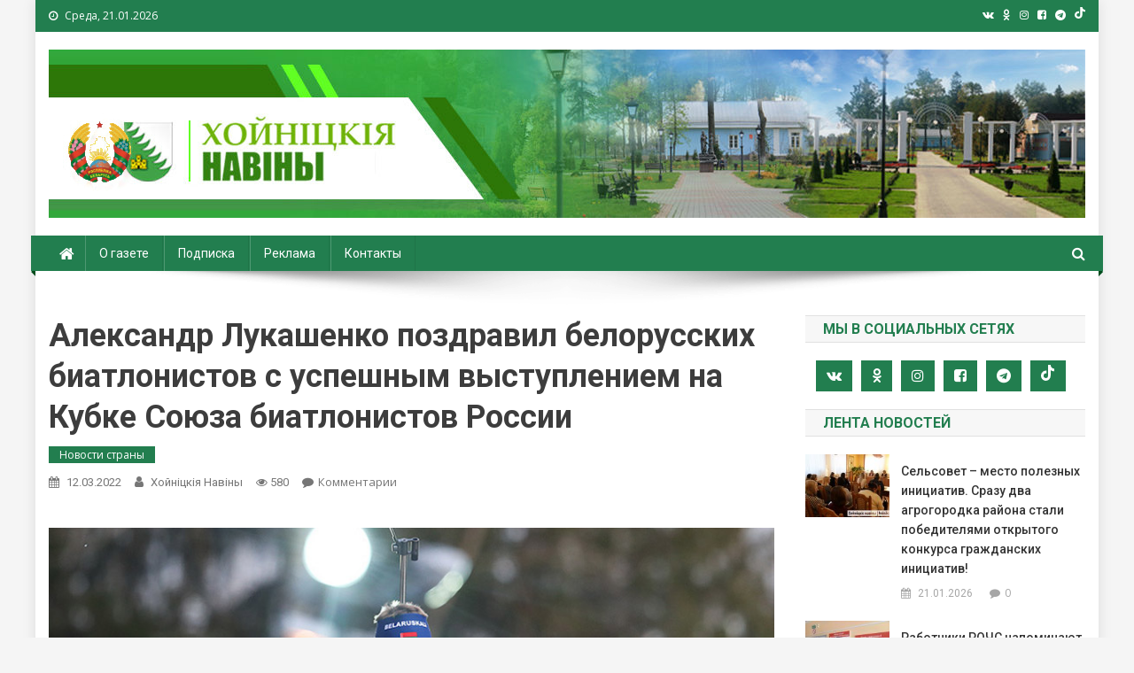

--- FILE ---
content_type: text/html; charset=UTF-8
request_url: https://www.hoiniki.by/?p=85727
body_size: 82716
content:
<!doctype html>
<html lang="ru-RU">
<head>
<meta charset="UTF-8">
<meta name="viewport" content="width=device-width, initial-scale=1">
<link rel="profile" href="http://gmpg.org/xfn/11">

<!-- Global site tag (gtag.js) - Google Analytics -->
<script async src="https://www.googletagmanager.com/gtag/js?id=G-CQVQ89V7HP"></script>
<script>
  window.dataLayer = window.dataLayer || [];
  function gtag(){dataLayer.push(arguments);}
  gtag('js', new Date());

  gtag('config', 'G-CQVQ89V7HP');
</script>

<title>Александр Лукашенко поздравил белорусских биатлонистов с успешным выступлением на Кубке Союза биатлонистов России &#8212; Хойники. Хойнiцкiя навiны. Новости Хойник. Районная газета</title>
<link rel='dns-prefetch' href='//fonts.googleapis.com' />
<link rel='dns-prefetch' href='//s.w.org' />
<link rel="alternate" type="application/rss+xml" title="Хойники. Хойнiцкiя навiны. Новости Хойник. Районная газета &raquo; Лента" href="https://www.hoiniki.by/?feed=rss2" />
<link rel="alternate" type="application/rss+xml" title="Хойники. Хойнiцкiя навiны. Новости Хойник. Районная газета &raquo; Лента комментариев" href="https://www.hoiniki.by/?feed=comments-rss2" />
<link rel="alternate" type="application/rss+xml" title="Хойники. Хойнiцкiя навiны. Новости Хойник. Районная газета &raquo; Лента комментариев к &laquo;Александр Лукашенко поздравил белорусских биатлонистов с успешным выступлением на Кубке Союза биатлонистов России&raquo;" href="https://www.hoiniki.by/?feed=rss2&#038;p=85727" />
		<script type="text/javascript">
			window._wpemojiSettings = {"baseUrl":"https:\/\/s.w.org\/images\/core\/emoji\/11\/72x72\/","ext":".png","svgUrl":"https:\/\/s.w.org\/images\/core\/emoji\/11\/svg\/","svgExt":".svg","source":{"concatemoji":"https:\/\/www.hoiniki.by\/wp-includes\/js\/wp-emoji-release.min.js?ver=5.0.22"}};
			!function(e,a,t){var n,r,o,i=a.createElement("canvas"),p=i.getContext&&i.getContext("2d");function s(e,t){var a=String.fromCharCode;p.clearRect(0,0,i.width,i.height),p.fillText(a.apply(this,e),0,0);e=i.toDataURL();return p.clearRect(0,0,i.width,i.height),p.fillText(a.apply(this,t),0,0),e===i.toDataURL()}function c(e){var t=a.createElement("script");t.src=e,t.defer=t.type="text/javascript",a.getElementsByTagName("head")[0].appendChild(t)}for(o=Array("flag","emoji"),t.supports={everything:!0,everythingExceptFlag:!0},r=0;r<o.length;r++)t.supports[o[r]]=function(e){if(!p||!p.fillText)return!1;switch(p.textBaseline="top",p.font="600 32px Arial",e){case"flag":return s([55356,56826,55356,56819],[55356,56826,8203,55356,56819])?!1:!s([55356,57332,56128,56423,56128,56418,56128,56421,56128,56430,56128,56423,56128,56447],[55356,57332,8203,56128,56423,8203,56128,56418,8203,56128,56421,8203,56128,56430,8203,56128,56423,8203,56128,56447]);case"emoji":return!s([55358,56760,9792,65039],[55358,56760,8203,9792,65039])}return!1}(o[r]),t.supports.everything=t.supports.everything&&t.supports[o[r]],"flag"!==o[r]&&(t.supports.everythingExceptFlag=t.supports.everythingExceptFlag&&t.supports[o[r]]);t.supports.everythingExceptFlag=t.supports.everythingExceptFlag&&!t.supports.flag,t.DOMReady=!1,t.readyCallback=function(){t.DOMReady=!0},t.supports.everything||(n=function(){t.readyCallback()},a.addEventListener?(a.addEventListener("DOMContentLoaded",n,!1),e.addEventListener("load",n,!1)):(e.attachEvent("onload",n),a.attachEvent("onreadystatechange",function(){"complete"===a.readyState&&t.readyCallback()})),(n=t.source||{}).concatemoji?c(n.concatemoji):n.wpemoji&&n.twemoji&&(c(n.twemoji),c(n.wpemoji)))}(window,document,window._wpemojiSettings);
		</script>
		<style type="text/css">
img.wp-smiley,
img.emoji {
	display: inline !important;
	border: none !important;
	box-shadow: none !important;
	height: 1em !important;
	width: 1em !important;
	margin: 0 .07em !important;
	vertical-align: -0.1em !important;
	background: none !important;
	padding: 0 !important;
}
</style>
<link rel='stylesheet' id='wp-block-library-css'  href='https://www.hoiniki.by/wp-includes/css/dist/block-library/style.min.css?ver=5.0.22' type='text/css' media='all' />
<link rel='stylesheet' id='contact-form-7-css'  href='https://www.hoiniki.by/wp-content/plugins/contact-form-7/includes/css/styles.css?ver=4.9.2' type='text/css' media='all' />
<link rel='stylesheet' id='wp-polls-css'  href='https://www.hoiniki.by/wp-content/plugins/wp-polls/polls-css.css?ver=2.75.6' type='text/css' media='all' />
<style id='wp-polls-inline-css' type='text/css'>
.wp-polls .pollbar {
	margin: 1px;
	font-size: 6px;
	line-height: 8px;
	height: 8px;
	background-image: url('https://www.hoiniki.by/wp-content/plugins/wp-polls/images/default/pollbg.gif');
	border: 1px solid #c8c8c8;
}

</style>
<link rel='stylesheet' id='wp-pagenavi-css'  href='https://www.hoiniki.by/wp-content/plugins/wp-pagenavi/pagenavi-css.css?ver=2.70' type='text/css' media='all' />
<link rel='stylesheet' id='news-portal-fonts-css'  href='https://fonts.googleapis.com/css?family=Roboto+Condensed%3A300italic%2C400italic%2C700italic%2C400%2C300%2C700%7CRoboto%3A300%2C400%2C400i%2C500%2C700%7CTitillium+Web%3A400%2C600%2C700%2C300&#038;subset=latin%2Clatin-ext' type='text/css' media='all' />
<link rel='stylesheet' id='font-awesome-css'  href='https://www.hoiniki.by/wp-content/themes/news-portal-pro/assets/library/font-awesome/css/font-awesome.min.css?ver=4.7.1' type='text/css' media='all' />
<link rel='stylesheet' id='lightslider-style-css'  href='https://www.hoiniki.by/wp-content/themes/news-portal-pro/assets/library/lightslider/css/lightslider.min.css?ver=1.1.6' type='text/css' media='all' />
<link rel='stylesheet' id='lightgallery-style-css'  href='https://www.hoiniki.by/wp-content/themes/news-portal-pro/assets/library/lightslider/css/lightgallery.min.css?ver=1.6.0' type='text/css' media='all' />
<link rel='stylesheet' id='news-portal-preloaders-css'  href='https://www.hoiniki.by/wp-content/themes/news-portal-pro/assets/css/np-preloaders.css?ver=1.0.4' type='text/css' media='all' />
<link rel='stylesheet' id='animate-css'  href='https://www.hoiniki.by/wp-content/themes/news-portal-pro/assets/library/animate/animate.min.css?ver=3.5.1' type='text/css' media='all' />
<link rel='stylesheet' id='news-portal-pro-style-css'  href='https://www.hoiniki.by/wp-content/themes/news-portal-pro/style.css?ver=5.0.22' type='text/css' media='all' />
<style id='news-portal-pro-style-inline-css' type='text/css'>
.category-button.np-cat-129 a{background:#00a9e0}
.category-button.np-cat-129 a:hover{background:#0077ae}
.np-block-title .np-cat-129{color:#00a9e0}
.category-button.np-cat-125 a{background:#227e4f}
.category-button.np-cat-125 a:hover{background:#004c1d}
.np-block-title .np-cat-125{color:#227e4f}
.category-button.np-cat-156 a{background:#00a9e0}
.category-button.np-cat-156 a:hover{background:#0077ae}
.np-block-title .np-cat-156{color:#00a9e0}
.category-button.np-cat-240 a{background:#00a9e0}
.category-button.np-cat-240 a:hover{background:#0077ae}
.np-block-title .np-cat-240{color:#00a9e0}
.category-button.np-cat-177 a{background:#00a9e0}
.category-button.np-cat-177 a:hover{background:#0077ae}
.np-block-title .np-cat-177{color:#00a9e0}
.category-button.np-cat-215 a{background:#00a9e0}
.category-button.np-cat-215 a:hover{background:#0077ae}
.np-block-title .np-cat-215{color:#00a9e0}
.category-button.np-cat-231 a{background:#00a9e0}
.category-button.np-cat-231 a:hover{background:#0077ae}
.np-block-title .np-cat-231{color:#00a9e0}
.category-button.np-cat-246 a{background:#00a9e0}
.category-button.np-cat-246 a:hover{background:#0077ae}
.np-block-title .np-cat-246{color:#00a9e0}
.category-button.np-cat-202 a{background:#00a9e0}
.category-button.np-cat-202 a:hover{background:#0077ae}
.np-block-title .np-cat-202{color:#00a9e0}
.category-button.np-cat-235 a{background:#00a9e0}
.category-button.np-cat-235 a:hover{background:#0077ae}
.np-block-title .np-cat-235{color:#00a9e0}
.category-button.np-cat-146 a{background:#227e4f}
.category-button.np-cat-146 a:hover{background:#004c1d}
.np-block-title .np-cat-146{color:#227e4f}
.category-button.np-cat-134 a{background:#227e4f}
.category-button.np-cat-134 a:hover{background:#004c1d}
.np-block-title .np-cat-134{color:#227e4f}
.category-button.np-cat-153 a{background:#227e4f}
.category-button.np-cat-153 a:hover{background:#004c1d}
.np-block-title .np-cat-153{color:#227e4f}
.category-button.np-cat-218 a{background:#00a9e0}
.category-button.np-cat-218 a:hover{background:#0077ae}
.np-block-title .np-cat-218{color:#00a9e0}
.category-button.np-cat-214 a{background:#00a9e0}
.category-button.np-cat-214 a:hover{background:#0077ae}
.np-block-title .np-cat-214{color:#00a9e0}
.category-button.np-cat-101 a{background:#227e4f}
.category-button.np-cat-101 a:hover{background:#004c1d}
.np-block-title .np-cat-101{color:#227e4f}
.category-button.np-cat-204 a{background:#00a9e0}
.category-button.np-cat-204 a:hover{background:#0077ae}
.np-block-title .np-cat-204{color:#00a9e0}
.category-button.np-cat-196 a{background:#00a9e0}
.category-button.np-cat-196 a:hover{background:#0077ae}
.np-block-title .np-cat-196{color:#00a9e0}
.category-button.np-cat-175 a{background:#00a9e0}
.category-button.np-cat-175 a:hover{background:#0077ae}
.np-block-title .np-cat-175{color:#00a9e0}
.category-button.np-cat-241 a{background:#00a9e0}
.category-button.np-cat-241 a:hover{background:#0077ae}
.np-block-title .np-cat-241{color:#00a9e0}
.category-button.np-cat-152 a{background:#227e4f}
.category-button.np-cat-152 a:hover{background:#004c1d}
.np-block-title .np-cat-152{color:#227e4f}
.category-button.np-cat-252 a{background:#00a9e0}
.category-button.np-cat-252 a:hover{background:#0077ae}
.np-block-title .np-cat-252{color:#00a9e0}
.category-button.np-cat-242 a{background:#00a9e0}
.category-button.np-cat-242 a:hover{background:#0077ae}
.np-block-title .np-cat-242{color:#00a9e0}
.category-button.np-cat-200 a{background:#00a9e0}
.category-button.np-cat-200 a:hover{background:#0077ae}
.np-block-title .np-cat-200{color:#00a9e0}
.category-button.np-cat-232 a{background:#00a9e0}
.category-button.np-cat-232 a:hover{background:#0077ae}
.np-block-title .np-cat-232{color:#00a9e0}
.category-button.np-cat-140 a{background:#00a9e0}
.category-button.np-cat-140 a:hover{background:#0077ae}
.np-block-title .np-cat-140{color:#00a9e0}
.category-button.np-cat-217 a{background:#00a9e0}
.category-button.np-cat-217 a:hover{background:#0077ae}
.np-block-title .np-cat-217{color:#00a9e0}
.category-button.np-cat-197 a{background:#00a9e0}
.category-button.np-cat-197 a:hover{background:#0077ae}
.np-block-title .np-cat-197{color:#00a9e0}
.category-button.np-cat-100 a{background:#227e4f}
.category-button.np-cat-100 a:hover{background:#004c1d}
.np-block-title .np-cat-100{color:#227e4f}
.category-button.np-cat-251 a{background:#00a9e0}
.category-button.np-cat-251 a:hover{background:#0077ae}
.np-block-title .np-cat-251{color:#00a9e0}
.category-button.np-cat-206 a{background:#00a9e0}
.category-button.np-cat-206 a:hover{background:#0077ae}
.np-block-title .np-cat-206{color:#00a9e0}
.category-button.np-cat-243 a{background:#00a9e0}
.category-button.np-cat-243 a:hover{background:#0077ae}
.np-block-title .np-cat-243{color:#00a9e0}
.category-button.np-cat-198 a{background:#00a9e0}
.category-button.np-cat-198 a:hover{background:#0077ae}
.np-block-title .np-cat-198{color:#00a9e0}
.category-button.np-cat-109 a{background:#227e4f}
.category-button.np-cat-109 a:hover{background:#004c1d}
.np-block-title .np-cat-109{color:#227e4f}
.category-button.np-cat-138 a{background:#227e4f}
.category-button.np-cat-138 a:hover{background:#004c1d}
.np-block-title .np-cat-138{color:#227e4f}
.category-button.np-cat-233 a{background:#00a9e0}
.category-button.np-cat-233 a:hover{background:#0077ae}
.np-block-title .np-cat-233{color:#00a9e0}
.category-button.np-cat-212 a{background:#00a9e0}
.category-button.np-cat-212 a:hover{background:#0077ae}
.np-block-title .np-cat-212{color:#00a9e0}
.category-button.np-cat-224 a{background:#00a9e0}
.category-button.np-cat-224 a:hover{background:#0077ae}
.np-block-title .np-cat-224{color:#00a9e0}
.category-button.np-cat-97 a{background:#227e4f}
.category-button.np-cat-97 a:hover{background:#004c1d}
.np-block-title .np-cat-97{color:#227e4f}
.category-button.np-cat-76 a{background:#227e4f}
.category-button.np-cat-76 a:hover{background:#004c1d}
.np-block-title .np-cat-76{color:#227e4f}
.category-button.np-cat-250 a{background:#00a9e0}
.category-button.np-cat-250 a:hover{background:#0077ae}
.np-block-title .np-cat-250{color:#00a9e0}
.category-button.np-cat-99 a{background:#227e4f}
.category-button.np-cat-99 a:hover{background:#004c1d}
.np-block-title .np-cat-99{color:#227e4f}
.category-button.np-cat-236 a{background:#00a9e0}
.category-button.np-cat-236 a:hover{background:#0077ae}
.np-block-title .np-cat-236{color:#00a9e0}
.category-button.np-cat-229 a{background:#00a9e0}
.category-button.np-cat-229 a:hover{background:#0077ae}
.np-block-title .np-cat-229{color:#00a9e0}
.category-button.np-cat-244 a{background:#00a9e0}
.category-button.np-cat-244 a:hover{background:#0077ae}
.np-block-title .np-cat-244{color:#00a9e0}
.category-button.np-cat-169 a{background:#00a9e0}
.category-button.np-cat-169 a:hover{background:#0077ae}
.np-block-title .np-cat-169{color:#00a9e0}
.category-button.np-cat-234 a{background:#00a9e0}
.category-button.np-cat-234 a:hover{background:#0077ae}
.np-block-title .np-cat-234{color:#00a9e0}
.category-button.np-cat-124 a{background:#227e4f}
.category-button.np-cat-124 a:hover{background:#004c1d}
.np-block-title .np-cat-124{color:#227e4f}
.category-button.np-cat-219 a{background:#00a9e0}
.category-button.np-cat-219 a:hover{background:#0077ae}
.np-block-title .np-cat-219{color:#00a9e0}
.category-button.np-cat-213 a{background:#00a9e0}
.category-button.np-cat-213 a:hover{background:#0077ae}
.np-block-title .np-cat-213{color:#00a9e0}
.category-button.np-cat-110 a{background:#227e4f}
.category-button.np-cat-110 a:hover{background:#004c1d}
.np-block-title .np-cat-110{color:#227e4f}
.category-button.np-cat-112 a{background:#227e4f}
.category-button.np-cat-112 a:hover{background:#004c1d}
.np-block-title .np-cat-112{color:#227e4f}
.category-button.np-cat-223 a{background:#00a9e0}
.category-button.np-cat-223 a:hover{background:#0077ae}
.np-block-title .np-cat-223{color:#00a9e0}
.category-button.np-cat-238 a{background:#00a9e0}
.category-button.np-cat-238 a:hover{background:#0077ae}
.np-block-title .np-cat-238{color:#00a9e0}
.category-button.np-cat-195 a{background:#00a9e0}
.category-button.np-cat-195 a:hover{background:#0077ae}
.np-block-title .np-cat-195{color:#00a9e0}
.category-button.np-cat-247 a{background:#00a9e0}
.category-button.np-cat-247 a:hover{background:#0077ae}
.np-block-title .np-cat-247{color:#00a9e0}
.category-button.np-cat-239 a{background:#00a9e0}
.category-button.np-cat-239 a:hover{background:#0077ae}
.np-block-title .np-cat-239{color:#00a9e0}
.category-button.np-cat-87 a{background:#227e4f}
.category-button.np-cat-87 a:hover{background:#004c1d}
.np-block-title .np-cat-87{color:#227e4f}
.category-button.np-cat-102 a{background:#227e4f}
.category-button.np-cat-102 a:hover{background:#004c1d}
.np-block-title .np-cat-102{color:#227e4f}
.category-button.np-cat-201 a{background:#00a9e0}
.category-button.np-cat-201 a:hover{background:#0077ae}
.np-block-title .np-cat-201{color:#00a9e0}
.category-button.np-cat-63 a{background:#227e4f}
.category-button.np-cat-63 a:hover{background:#004c1d}
.np-block-title .np-cat-63{color:#227e4f}
.category-button.np-cat-149 a{background:#227e4f}
.category-button.np-cat-149 a:hover{background:#004c1d}
.np-block-title .np-cat-149{color:#227e4f}
.category-button.np-cat-123 a{background:#227e4f}
.category-button.np-cat-123 a:hover{background:#004c1d}
.np-block-title .np-cat-123{color:#227e4f}
.category-button.np-cat-132 a{background:#227e4f}
.category-button.np-cat-132 a:hover{background:#004c1d}
.np-block-title .np-cat-132{color:#227e4f}
.category-button.np-cat-165 a{background:#00a9e0}
.category-button.np-cat-165 a:hover{background:#0077ae}
.np-block-title .np-cat-165{color:#00a9e0}
.category-button.np-cat-208 a{background:#00a9e0}
.category-button.np-cat-208 a:hover{background:#0077ae}
.np-block-title .np-cat-208{color:#00a9e0}
.category-button.np-cat-245 a{background:#00a9e0}
.category-button.np-cat-245 a:hover{background:#0077ae}
.np-block-title .np-cat-245{color:#00a9e0}
.category-button.np-cat-105 a{background:#227e4f}
.category-button.np-cat-105 a:hover{background:#004c1d}
.np-block-title .np-cat-105{color:#227e4f}
.category-button.np-cat-68 a{background:#227e4f}
.category-button.np-cat-68 a:hover{background:#004c1d}
.np-block-title .np-cat-68{color:#227e4f}
.category-button.np-cat-118 a{background:#227e4f}
.category-button.np-cat-118 a:hover{background:#004c1d}
.np-block-title .np-cat-118{color:#227e4f}
.category-button.np-cat-143 a{background:#227e4f}
.category-button.np-cat-143 a:hover{background:#004c1d}
.np-block-title .np-cat-143{color:#227e4f}
.category-button.np-cat-160 a{background:#00a9e0}
.category-button.np-cat-160 a:hover{background:#0077ae}
.np-block-title .np-cat-160{color:#00a9e0}
.category-button.np-cat-66 a{background:#227e4f}
.category-button.np-cat-66 a:hover{background:#004c1d}
.np-block-title .np-cat-66{color:#227e4f}
.category-button.np-cat-249 a{background:#00a9e0}
.category-button.np-cat-249 a:hover{background:#0077ae}
.np-block-title .np-cat-249{color:#00a9e0}
.category-button.np-cat-207 a{background:#00a9e0}
.category-button.np-cat-207 a:hover{background:#0077ae}
.np-block-title .np-cat-207{color:#00a9e0}
.category-button.np-cat-211 a{background:#00a9e0}
.category-button.np-cat-211 a:hover{background:#0077ae}
.np-block-title .np-cat-211{color:#00a9e0}
.category-button.np-cat-222 a{background:#00a9e0}
.category-button.np-cat-222 a:hover{background:#0077ae}
.np-block-title .np-cat-222{color:#00a9e0}
.category-button.np-cat-133 a{background:#227e4f}
.category-button.np-cat-133 a:hover{background:#004c1d}
.np-block-title .np-cat-133{color:#227e4f}
.category-button.np-cat-228 a{background:#00a9e0}
.category-button.np-cat-228 a:hover{background:#0077ae}
.np-block-title .np-cat-228{color:#00a9e0}
.category-button.np-cat-221 a{background:#00a9e0}
.category-button.np-cat-221 a:hover{background:#0077ae}
.np-block-title .np-cat-221{color:#00a9e0}
.category-button.np-cat-103 a{background:#227e4f}
.category-button.np-cat-103 a:hover{background:#004c1d}
.np-block-title .np-cat-103{color:#227e4f}
.category-button.np-cat-106 a{background:#227e4f}
.category-button.np-cat-106 a:hover{background:#004c1d}
.np-block-title .np-cat-106{color:#227e4f}
.category-button.np-cat-98 a{background:#227e4f}
.category-button.np-cat-98 a:hover{background:#004c1d}
.np-block-title .np-cat-98{color:#227e4f}
.category-button.np-cat-248 a{background:#00a9e0}
.category-button.np-cat-248 a:hover{background:#0077ae}
.np-block-title .np-cat-248{color:#00a9e0}
.category-button.np-cat-220 a{background:#00a9e0}
.category-button.np-cat-220 a:hover{background:#0077ae}
.np-block-title .np-cat-220{color:#00a9e0}
.category-button.np-cat-237 a{background:#00a9e0}
.category-button.np-cat-237 a:hover{background:#0077ae}
.np-block-title .np-cat-237{color:#00a9e0}
.category-button.np-cat-226 a{background:#00a9e0}
.category-button.np-cat-226 a:hover{background:#0077ae}
.np-block-title .np-cat-226{color:#00a9e0}
.category-button.np-cat-107 a{background:#227e4f}
.category-button.np-cat-107 a:hover{background:#004c1d}
.np-block-title .np-cat-107{color:#227e4f}
.category-button.np-cat-168 a{background:#00a9e0}
.category-button.np-cat-168 a:hover{background:#0077ae}
.np-block-title .np-cat-168{color:#00a9e0}
.category-button.np-cat-210 a{background:#00a9e0}
.category-button.np-cat-210 a:hover{background:#0077ae}
.np-block-title .np-cat-210{color:#00a9e0}
.navigation .nav-links a,.bttn,button,input[type=button],input[type=reset],input[type=submit],.navigation .nav-links a:hover,.bttn:hover,button,input[type=button]:hover,input[type=reset]:hover,input[type=submit]:hover,.widget_search .search-submit,.edit-link .post-edit-link,.reply .comment-reply-link,.np-top-header-wrap,.np-header-menu-wrapper,.home #masthead.default .np-home-icon a,.np-home-icon a:hover,#site-navigation ul li:hover>a,#site-navigation ul li.current-menu-item>a,#site-navigation ul li.current_page_item>a,#site-navigation ul li.current-menu-ancestor>a,.np-header-menu-wrapper::before,.np-header-menu-wrapper::after,.np-header-search-wrapper .search-form-main .search-submit,.layout1-ticker .lSSlideOuter.vertical .lSAction>a:hover,.layout1-ticker .ticker-caption,.news_portal_featured_slider .np-featured-slider-section .lSAction>a:hover,.news_portal_slider .np-slider .lSAction>a:hover,.news_portal_featured_slider .lSSlideOuter .lSPager.lSpg>li:hover a,.news_portal_featured_slider .lSSlideOuter .lSPager.lSpg>li.active a,.news_portal_slider .np-slider .lSSlideOuter .lSPager.lSpg>li:hover a,.news_portal_slider .np-slider .lSSlideOuter .lSPager.lSpg>li.active a,.news_portal_default_tabbed ul.widget-tabs li,.news_portal_default_tabbed ul.widget-tabs li.ui-tabs-active,.news_portal_default_tabbed ul.widget-tabs li:hover,.news_portal_carousel .carousel-nav-action .carousel-controls:hover,.news_portal_social_media .social-link a,.news_portal_social_media .social-link a:hover,.news_portal_social_media .layout2 .social-link a:hover,.news_portal_social_media .layout3 .social-link a:hover,.single-layout2 .post-on,.np-archive-more .np-button:hover,.error404 .page-title,.pnf-extra .pnf-button.btn,#np-scrollup,.woocommerce .price-cart:after,.woocommerce ul.products li.product .price-cart .button:hover,.woocommerce .widget_price_filter .ui-slider .ui-slider-range,.woocommerce .widget_price_filter .ui-slider .ui-slider-handle,.woocommerce .widget_price_filter .price_slider_wrapper .ui-widget-content,.woocommerce #respond input#submit,.woocommerce a.button,.woocommerce button.button,.woocommerce input.button,.woocommerce #respond input#submit.alt,.woocommerce a.button.alt,.woocommerce button.button.alt,.woocommerce input.button.alt,.added_to_cart.wc-forward,.woocommerce #respond input#submit:hover,.woocommerce a.button:hover,.woocommerce button.button:hover,.woocommerce input.button:hover,.woocommerce #respond input#submit.alt:hover,.woocommerce a.button.alt:hover,.woocommerce button.button.alt:hover,.woocommerce input.button.alt:hover,.woocommerce ul.products li.product .onsale,.woocommerce span.onsale,.woocommerce #respond input#submit.alt.disabled,.woocommerce #respond input#submit.alt.disabled:hover,.woocommerce #respond input#submit.alt:disabled,.woocommerce #respond input#submit.alt:disabled:hover,.woocommerce #respond input#submit.alt[disabled]:disabled,.woocommerce #respond input#submit.alt[disabled]:disabled:hover,.woocommerce a.button.alt.disabled,.woocommerce a.button.alt.disabled:hover,.woocommerce a.button.alt:disabled,.woocommerce a.button.alt:disabled:hover,.woocommerce a.button.alt[disabled]:disabled,.woocommerce a.button.alt[disabled]:disabled:hover,.woocommerce button.button.alt.disabled,.woocommerce button.button.alt.disabled:hover,.woocommerce button.button.alt:disabled,.woocommerce button.button.alt:disabled:hover,.woocommerce button.button.alt[disabled]:disabled,.woocommerce button.button.alt[disabled]:disabled:hover,.woocommerce input.button.alt.disabled,.woocommerce input.button.alt.disabled:hover,.woocommerce input.button.alt:disabled,.woocommerce input.button.alt:disabled:hover,.woocommerce input.button.alt[disabled]:disabled,.woocommerce input.button.alt[disabled]:disabled:hover,.format-video:before,.format-audio:before,.format-gallery:before{background:#227e4f}
.home #masthead.default .np-home-icon a,#masthead.default .np-home-icon a:hover,#site-navigation ul li:hover > a,#site-navigation ul li.current-menu-item > a,#site-navigation ul li.current_page_item > a,#site-navigation ul li.current-menu-ancestor > a,.news_portal_default_tabbed ul.widget-tabs li.ui-tabs-active,.news_portal_default_tabbed ul.widget-tabs li:hover{background:#004c1d}
.np-header-menu-block-wrap::before,.np-header-menu-block-wrap::after{border-right-color:#004c1d}
a,a:hover,a:focus,a:active,.widget a:hover,.widget a:hover::before,.widget li:hover::before,.entry-footer a:hover,.comment-author .fn .url:hover,#cancel-comment-reply-link,#cancel-comment-reply-link:before,.logged-in-as a,.home #masthead.layout1 .np-home-icon a,#masthead.layout1 .np-home-icon a:hover,#masthead.layout1 #site-navigation ul li:hover>a,#masthead.layout1 #site-navigation ul li.current-menu-item>a,#masthead.layout1 #site-navigation ul li.current_page_item>a,#masthead.layout1 #site-navigation ul li.current-menu-ancestor>a,#masthead.layout1 .search-main:hover,.np-slide-content-wrap .post-title a:hover,.news_portal_featured_posts .np-single-post .np-post-content .np-post-title a:hover,.news_portal_fullwidth_posts .np-single-post .np-post-title a:hover,.news_portal_block_posts .layout3 .np-primary-block-wrap .np-single-post .np-post-title a:hover,.news_portal_list_posts .np-single-post .np-post-title:hover,.news_portal_featured_posts .layout2 .featured-middle-section .np-single-post .np-post-title a:hover,.news_portal_carousel .np-single-post .np-post-content .np-post-title a:hover,.news_portal_featured_slider .np-featured-section .np-single-post .np-post-content .np-post-title a:hover,.news_portal_featured_posts .layout2 .featured-left-section .np-single-post .np-post-content .np-post-title a:hover,.news_portal_featured_posts .layout2 .featured-right-section .np-single-post .np-post-content .np-post-title a:hover,.news_portal_featured_posts .layout1 .np-single-post-wrap .np-post-content .np-post-title a:hover,.np-block-title,.widget-title,.page-header .page-title,.np-related-title,.np-post-review-section-wrapper .review-title,.np-pnf-latest-posts-wrapper .section-title,.np-post-meta span:hover,.np-post-meta span a:hover,.news_portal_featured_posts .layout2 .np-single-post-wrap .np-post-content .np-post-meta span:hover,.news_portal_featured_posts .layout2 .np-single-post-wrap .np-post-content .np-post-meta span a:hover,.np-post-title.small-size a:hover,.news_portal_carousel .layout3 .np-single-post .np-post-content .np-post-title a:hover,.single-layout2 .extra-meta .post-view::before,.single-layout2 .extra-meta .comments-link::before,.np-post-meta span.star-value,#top-footer .widget a:hover,#top-footer .widget a:hover:before,#footer-navigation ul li a:hover,.entry-title a:hover,.entry-meta span a:hover,.entry-meta span:hover,.review-content-wrapper .stars-count,.review-content-wrapper .review-percent,.woocommerce ul.products li.product .price,.woocommerce div.product p.price,.woocommerce div.product span.price,.woocommerce .woocommerce-message:before,.woocommerce div.product p.price ins,.woocommerce div.product span.price ins,.woocommerce div.product p.price del,.woocommerce .woocommerce-info:before,.np-slide-content-wrap .np-post-meta span:hover,.np-slide-content-wrap .np-post-meta span a:hover,.news_portal_featured_posts .np-single-post .np-post-meta span:hover,.news_portal_featured_posts .np-single-post .np-post-meta span a:hover,.news_portal_list_posts .np-single-post .np-post-meta span:hover,.news_portal_list_posts .np-single-post .np-post-meta span a:hover,.news_portal_featured_posts .layout2 .featured-middle-section .np-single-post .np-post-meta span:hover,.news_portal_featured_posts .layout2 .featured-middle-section .np-single-post .np-post-meta span a:hover,.news_portal_carousel .np-single-post .np-post-meta span:hover,.news_portal_carousel .np-single-post .np-post-meta span a:hover,.news_portal_featured_posts .layout1 .np-single-post-wrap .np-post-content .np-post-meta span:hover,.news_portal_featured_posts .layout1 .np-single-post-wrap .np-post-content .np-post-meta span a:hover#masthead #site-navigation ul > li:hover > .sub-toggle,#masthead #site-navigation ul > li.current-menu-item .sub-toggle,#masthead #site-navigation ul > li.current-menu-ancestor .sub-toggle{color:#227e4f}
.navigation .nav-links a,.bttn,button,input[type='button'],input[type='reset'],input[type='submit'],.widget_search .search-submit,.layout1-ticker .lSSlideOuter.vertical .lSAction>a:hover,.news_portal_slider .slider-layout1 .lSSlideOuter .lSPager.lSGallery li.active,.news_portal_slider .slider-layout1 .lSSlideOuter .lSPager.lSGallery li:hover,.news_portal_social_media .layout3 .social-link a:hover,.np-archive-more .np-button:hover,.woocommerce form .form-row.woocommerce-validated .select2-container,.woocommerce form .form-row.woocommerce-validated input.input-text,.woocommerce form .form-row.woocommerce-validated select{border-color:#227e4f}
.comment-list .comment-body,.np-header-search-wrapper .search-form-main,.woocommerce .woocommerce-info,.woocommerce .woocommerce-message{border-top-color:#227e4f}
.np-header-search-wrapper .search-form-main:before{border-bottom-color:#227e4f}
.layout1-ticker .ticker-caption:after,.np-breadcrumbs{border-left-color:#227e4f}
#colophon{background:#353535}
.site-title,.site-description{position:absolute;clip:rect(1px,1px,1px,1px)}
body{font-family:Open Sans;font-style:normal;font-size:16px;font-weight:regular;text-decoration:none;text-transform:none;line-height:1.6;color:#3d3d3d}
h1,.search-results .entry-title,.archive .entry-title,.single .entry-title,.entry-title{font-family:Roboto;font-style:normal;font-size:36px;font-weight:700;text-decoration:none;text-transform:none;line-height:1.3;color:#3d3d3d}
h2{font-family:Roboto;font-style:normal;font-size:30px;font-weight:700;text-decoration:none;text-transform:none;line-height:1.3;color:#3d3d3d}
h3{font-family:Roboto;font-style:normal;font-size:30px;font-weight:700;text-decoration:none;text-transform:none;line-height:1.3;color:#3d3d3d}
h4{font-family:Roboto;font-style:normal;font-size:16px;font-weight:700;text-decoration:none;text-transform:none;line-height:1.1;color:#3d3d3d}
h5{font-family:Roboto;font-style:normal;font-size:18px;font-weight:700;text-decoration:none;text-transform:none;line-height:1.3;color:#3d3d3d}
h6{font-family:Roboto;font-style:normal;font-size:16px;font-weight:700;text-decoration:none;text-transform:none;line-height:1.3;color:#3d3d3d}
#site-navigation ul li a{font-family:Roboto;font-style:normal;font-size:14px;font-weight:400;text-decoration:none;text-transform:none;line-height:40px;color:#ffffff}
.np-header-menu-wrapper,.np-header-menu-wrapper::before,.np-header-menu-wrapper::after,#site-navigation ul.sub-menu,#site-navigation ul.children,#masthead.layout2 .np-header-menu-block-wrap{background-color:#227e4f}
.np-header-menu-block-wrap::before,.np-header-menu-block-wrap::after{border-right-color:#004c1d}
.np-header-search-wrapper .search-main,.np-home-icon a,#masthead .menu-toggle{color:#ffffff}
@media (max-width:768px){#site-navigation,.main-small-navigation li.current-menu-item > .sub-toggle i{background:#227e4f !important}}
</style>
<link rel='stylesheet' id='news-portal-responsive-style-css'  href='https://www.hoiniki.by/wp-content/themes/news-portal-pro/assets/css/np-responsive.css?ver=1.0.0' type='text/css' media='all' />
<link rel='stylesheet' id='nextgen_widgets_style-css'  href='https://www.hoiniki.by/wp-content/plugins/nextgen-gallery/products/photocrati_nextgen/modules/widget/static/widgets.css?ver=3.17' type='text/css' media='all' />
<link rel='stylesheet' id='nextgen_basic_thumbnails_style-css'  href='https://www.hoiniki.by/wp-content/plugins/nextgen-gallery/products/photocrati_nextgen/modules/nextgen_basic_gallery/static/thumbnails/nextgen_basic_thumbnails.css?ver=3.17' type='text/css' media='all' />
<link rel='stylesheet' id='nextgen_basic_slideshow_style-css'  href='https://www.hoiniki.by/wp-content/plugins/nextgen-gallery/products/photocrati_nextgen/modules/nextgen_basic_gallery/static/slideshow/ngg_basic_slideshow.css?ver=3.17' type='text/css' media='all' />
<script type='text/javascript' src='https://www.hoiniki.by/wp-includes/js/jquery/jquery.js?ver=1.12.4'></script>
<script type='text/javascript' src='https://www.hoiniki.by/wp-includes/js/jquery/jquery-migrate.min.js?ver=1.4.1'></script>
<link rel='https://api.w.org/' href='https://www.hoiniki.by/index.php?rest_route=/' />
<link rel="EditURI" type="application/rsd+xml" title="RSD" href="https://www.hoiniki.by/xmlrpc.php?rsd" />
<link rel="wlwmanifest" type="application/wlwmanifest+xml" href="https://www.hoiniki.by/wp-includes/wlwmanifest.xml" /> 
<meta name="generator" content="WordPress 5.0.22" />
<link rel="canonical" href="https://www.hoiniki.by/?p=85727" />
<link rel='shortlink' href='https://www.hoiniki.by/?p=85727' />
<link rel="alternate" type="application/json+oembed" href="https://www.hoiniki.by/index.php?rest_route=%2Foembed%2F1.0%2Fembed&#038;url=https%3A%2F%2Fwww.hoiniki.by%2F%3Fp%3D85727" />
<link rel="alternate" type="text/xml+oembed" href="https://www.hoiniki.by/index.php?rest_route=%2Foembed%2F1.0%2Fembed&#038;url=https%3A%2F%2Fwww.hoiniki.by%2F%3Fp%3D85727&#038;format=xml" />
<script type='text/javascript' src='https://www.hoiniki.by/wp-includes/js/tw-sack.min.js?ver=1.6.1'></script>
	
	<link href="https://www.hoiniki.by/wp-content/plugins/wp-commentsvote/style.css" rel="stylesheet" type="text/css" />

	<script type="text/javascript">
		(function ( $ ) {
			$( document ).ready( function () {
				$( 'body' ).on( 'click', '.commentsvote-wrapper .hand', clickVote );
			} )

			function clickVote( e, data ) {
				$this = $( this );
				votecomment( $this.data( 'comment-id' ), $this.data( 'vote-value' ) );
			}

			function votecomment( commentID, vote ) {
				var mysack = new sack( "https://www.hoiniki.by/wp-content/plugins/wp-commentsvote/commentsvote_ajax.php" );

				mysack.method = 'POST';

				mysack.setVar( 'vc_comment', commentID );
				mysack.setVar( 'vc_vote', vote );

				mysack.onError = function () {
					alert( 'Voting error.' )
				};
				mysack.onCompletion = function () {
					finishVote( commentID, JSON.parse( this.response ) );
				}

				mysack.runAJAX();
			}

			function formatVoteValue( vote ) {
				vote = vote == 0 ? '' : vote;
				vote = vote > 0 ? '+' + vote : vote;
				return vote;
			}

			function getVoteType( vote ) {
				if ( vote > 0 ) {
					return 2;
				} else if ( vote < 0 ) {
					return 1;
				} else {
					return 0;
				}
			}

			function finishVote( commentID, response ) {
				var currentClass,
					$wrapper,
					classes;

				$wrapper = $( '#commentsvote-wrapper-' + commentID );
				classes = [
					'commentsvote_neutral',
					'commentsvote_negative',
					'commentsvote_positive'
				];
				$wrapper.find( '.place-summary' ).removeClass( classes.join( ' ' ) );
				if ( parseInt( response.summary ) ) {
					currentClass = classes[getVoteType( response.votes_summary )];
					$wrapper.find( '.place-summary' ).addClass( currentClass );
					$wrapper.find( '.place-summary' ).html( formatVoteValue( response.votes_summary ) );
					$wrapper.find( '.place-positive' ).html( '' );
					$wrapper.find( '.place-negative' ).html( '' );
				} else {
					$wrapper.find( '.place-summary' ).html( '' );
					$wrapper.find( '.place-positive' ).html( formatVoteValue( response.votes_positive ) );
					$wrapper.find( '.place-negative' ).html( formatVoteValue( response.votes_negative ) );
				}

				$wrapper.find( '.results' ).html( response.message );
			}
		})( jQuery );
	</script>
	
	<link rel="pingback" href="https://www.hoiniki.by/xmlrpc.php">
<link href='//fonts.googleapis.com/css?family=Open+Sans%3Aregular%7CRoboto%3A700%2C400&subset=latin%2Ccyrillic-ext%2Cgreek-ext%2Cgreek%2Cvietnamese%2Clatin-ext%2Ccyrillic%2Ckhmer%2Cdevanagari%2Carabic%2Chebrew%2Ctelugu' rel='stylesheet' type='text/css'>
<style type="text/css" id="custom-background-css">
body.custom-background { background-color: #f5f5f5; }
</style>
<link rel="icon" href="https://www.hoiniki.by/wp-content/uploads/2018/10/cropped-HvlTn751wVE-32x32.jpg" sizes="32x32" />
<link rel="icon" href="https://www.hoiniki.by/wp-content/uploads/2018/10/cropped-HvlTn751wVE-192x192.jpg" sizes="192x192" />
<link rel="apple-touch-icon-precomposed" href="https://www.hoiniki.by/wp-content/uploads/2018/10/cropped-HvlTn751wVE-180x180.jpg" />
<meta name="msapplication-TileImage" content="https://www.hoiniki.by/wp-content/uploads/2018/10/cropped-HvlTn751wVE-270x270.jpg" />
		<style type="text/css" id="wp-custom-css">
			.news_portal_block_posts .layout1 .np-secondary-block-wrap .np-single-post:last-child {
	display: none;
}

.news_portal_block_posts .layout1 .np-secondary-block-wrap .np-single-post:nth-child(3n) {
	display: none;
}

/*vimeo social icon to telegram*/
.social-link .fa-vimeo-square::before{content:"\f2c6"}
.news_portal_social_media .social-link a{padding:5px 12px}		</style>
	</head>

<body class="post-template-default single single-post postid-85727 single-format-standard custom-background wp-custom-logo group-blog right-sidebar boxed_layout single-layout1 menu-shadow-on np-image-zoomin">

	
<div id="page" class="site">
	<div class="np-top-header-wrap"><div class="mt-container">		<div class="np-top-left-section-wrapper">
			<div class="date-section">Среда, 21.01.2026</div>
					</div><!-- .np-top-left-section-wrapper -->
		<div class="np-top-right-section-wrapper">
			<div class="mt-social-icons-wrapper"><span class="social-link"><a href="https://vk.com/club114132972" target="_blank"><i class="fa fa-vk"></i></a></span><span class="social-link"><a href="https://ok.ru/hoinikinovosti" target="_blank"><i class="fa fa-odnoklassniki"></i></a></span><span class="social-link"><a href="https://www.instagram.com/hoinikskienovosti/" target="_blank"><i class="fa fa-instagram"></i></a></span><span class="social-link"><a href="https://www.facebook.com/hoiniki.novosti/" target="_blank"><i class="fa fa-facebook-square"></i></a></span><span class="social-link"><a href="https://t.me/hoiniki_news" target="_blank"><i class="fa fa-vimeo-square"></i></a></span><span class="social-link"><a href="https://www.tiktok.com/@hoiniki_novosti?_t=8ds1bMlOSE1&#038;_r=1" target="_blank"><i class="fa fa-youtube-play"></i></a></span></div><!-- .mt-social-icons-wrapper -->		</div><!-- .np-top-right-section-wrapper -->
</div><!-- .mt-container --></div><!-- .np-top-header-wrap -->
	<header id="masthead" class="site-header default" role="banner">

	<div class="np-logo-section-wrapper">
		<div class="mt-container">
			<div class="site-branding">
				<a href="https://www.hoiniki.by/" class="custom-logo-link" rel="home" itemprop="url"><img width="1170" height="190" src="https://www.hoiniki.by/wp-content/uploads/2021/01/cropped-khoyniki-4.jpg" class="custom-logo" alt="Хойники. Хойнiцкiя навiны. Новости Хойник. Районная газета" itemprop="logo" srcset="https://www.hoiniki.by/wp-content/uploads/2021/01/cropped-khoyniki-4.jpg 1170w, https://www.hoiniki.by/wp-content/uploads/2021/01/cropped-khoyniki-4-300x49.jpg 300w, https://www.hoiniki.by/wp-content/uploads/2021/01/cropped-khoyniki-4-768x125.jpg 768w, https://www.hoiniki.by/wp-content/uploads/2021/01/cropped-khoyniki-4-1024x166.jpg 1024w" sizes="(max-width: 1170px) 100vw, 1170px" /></a>
									<p class="site-title"><a href="https://www.hoiniki.by/" rel="home">Хойники. Хойнiцкiя навiны. Новости Хойник. Районная газета</a></p>
							</div><!-- .site-branding -->

			<div class="np-header-ads-area">
							</div><!-- .np-header-ads-area -->
		</div><!-- .mt-container -->
	</div><!-- .np-logo-section-wrapper -->
	
		<!-- div style="background:red;color:#fff;text-align:right;padding-right:15px">До выборов Президента Республики Беларусь осталось </div-->
	
	<div id="np-menu-wrap" class="np-header-menu-wrapper">
		<div class="np-header-menu-block-wrap">
			<div class="mt-container">
										<div class="np-home-icon">
							<a href="https://www.hoiniki.by/" rel="home"> <i class="fa fa-home"> </i> </a>
						</div><!-- .np-home-icon -->
				                <a href="javascript:void(0)" class="menu-toggle hide"> <i class="fa fa-navicon"> </i> </a>
				<nav id="site-navigation" class="main-navigation" role="navigation">
					<div class="menu-%d0%b3%d0%b0%d0%bb%d0%be%d1%9e%d0%bd%d0%b0%d0%b5-%d0%bc%d0%b5%d0%bd%d1%8e-container"><ul id="primary-menu" class="menu"><li id="menu-item-29200" class="menu-item menu-item-type-post_type menu-item-object-page menu-item-29200"><a href="https://www.hoiniki.by/?page_id=3527">О газете</a></li>
<li id="menu-item-29199" class="menu-item menu-item-type-post_type menu-item-object-page menu-item-29199"><a href="https://www.hoiniki.by/?page_id=3529">Подписка</a></li>
<li id="menu-item-29201" class="menu-item menu-item-type-post_type menu-item-object-page menu-item-29201"><a href="https://www.hoiniki.by/?page_id=3525">Реклама</a></li>
<li id="menu-item-29198" class="menu-item menu-item-type-post_type menu-item-object-page menu-item-29198"><a href="https://www.hoiniki.by/?page_id=3531">Контакты</a></li>
</ul></div>				</nav><!-- #site-navigation -->

									<div class="np-header-search-wrapper">
		                <span class="search-main"><i class="fa fa-search"></i></span>
		                <div class="search-form-main np-clearfix">
			                <form role="search" method="get" class="search-form" action="https://www.hoiniki.by/">
				<label>
					<span class="screen-reader-text">Найти:</span>
					<input type="search" class="search-field" placeholder="Поиск&hellip;" value="" name="s" />
				</label>
				<input type="submit" class="search-submit" value="Поиск" />
			</form>			            </div>
					</div><!-- .np-header-search-wrapper -->
							</div><!-- .mt-container -->
		</div><!-- .np-header-menu-block-wrap -->
	</div><!-- .np-header-menu-wrapper -->

</header><!-- .site-header -->
	

	
	<div id="content" class="site-content">
		<div class="mt-container">
			
	<div id="primary" class="content-area primary_default_sidebar">
		<main id="main" class="site-main" role="main">

		


	<header class="entry-header">
		<h1 class="entry-title">Александр Лукашенко поздравил белорусских биатлонистов с успешным выступлением на Кубке Союза биатлонистов России</h1>		<div class="post-cats-list">
							<span class="category-button np-cat-102"><a href="https://www.hoiniki.by/?cat=102">Новости страны</a></span>
					</div>
		<div class="entry-meta">
			<span class="posted-on"> <a href="https://www.hoiniki.by/?p=85727" rel="bookmark"><time class="entry-date published" datetime="2022-03-12T14:41:34+00:00">12.03.2022</time><time class="updated" datetime="2022-03-12T14:41:34+00:00">12.03.2022</time></a></span><span class="byline">  <span class="author vcard"><a class="url fn n" href="https://www.hoiniki.by/?author=4">Хойнiцкiя Навiны</a></span></span><span class="post-view">580</span><span class="comments-link"><a href="https://www.hoiniki.by/?p=85727#respond">Комментарии<span class="screen-reader-text"> on Александр Лукашенко поздравил белорусских биатлонистов с успешным выступлением на Кубке Союза биатлонистов России</span></a></span>		</div><!-- .entry-meta -->
	</header><!-- .entry-header -->

<script type="text/javascript">(function() {
  if (window.pluso)if (typeof window.pluso.start == "function") return;
  if (window.ifpluso==undefined) { window.ifpluso = 1;
    var d = document, s = d.createElement('script'), g = 'getElementsByTagName';
    s.type = 'text/javascript'; s.charset='UTF-8'; s.async = true;
    s.src = ('https:' == window.location.protocol ? 'https' : 'http')  + '://share.pluso.ru/pluso-like.js';
    var h=d[g]('body')[0];
    h.appendChild(s);
  }})();</script>
<div class="pluso" data-background="transparent" data-options="big,square,line,horizontal,counter,theme=08" data-services="vkontakte,odnoklassniki,facebook,twitter,email"></div><!-- .social links -->


    <br></<br>
	
	
					
	

	<div class="entry-content">
		<p><strong><a href="http://www.hoiniki.by/wp-content/uploads/2022/03/000019_1647084627_489802_big.jpg"><img class="aligncenter size-full wp-image-85728" src="http://www.hoiniki.by/wp-content/uploads/2022/03/000019_1647084627_489802_big.jpg" alt="" width="840" height="469" srcset="https://www.hoiniki.by/wp-content/uploads/2022/03/000019_1647084627_489802_big.jpg 840w, https://www.hoiniki.by/wp-content/uploads/2022/03/000019_1647084627_489802_big-300x168.jpg 300w, https://www.hoiniki.by/wp-content/uploads/2022/03/000019_1647084627_489802_big-768x429.jpg 768w" sizes="(max-width: 840px) 100vw, 840px" /></a>Президент Беларуси Александр Лукашенко поздравил членов национальной команды по биатлону Антона Смольского, Дмитрия Лазовского и Ирину Лещенко с успешным выступлением на Кубке Союза биатлонистов России. </strong><span id="more-85727"></span></p>
<p>Об этом БЕЛТА сообщили в&nbsp;пресс-службе&nbsp;главы государства.</p>
<p>&#171;Представительные соревнования в Уфе собрали самых сильных биатлонистов Беларуси и России, незаконно отстраненных IBU от международных стартов. Тем весомее&nbsp;ваши награды, завоеванные в конкурентной и равной борьбе с атлетами из элиты мирового биатлона. Крепкого здоровья, удачи и новых побед&#187;, &#8212; говорится в поздравлении.</p>
	</div><!-- .entry-content -->

	<footer class="entry-footer">
			</footer><!-- .entry-footer -->
<br>
<script type="text/javascript">(function() {
  if (window.pluso)if (typeof window.pluso.start == "function") return;
  if (window.ifpluso==undefined) { window.ifpluso = 1;
    var d = document, s = d.createElement('script'), g = 'getElementsByTagName';
    s.type = 'text/javascript'; s.charset='UTF-8'; s.async = true;
    s.src = ('https:' == window.location.protocol ? 'https' : 'http')  + '://share.pluso.ru/pluso-like.js';
    var h=d[g]('body')[0];
    h.appendChild(s);
  }})();</script>
<div class="pluso" data-background="transparent" data-options="big,square,line,horizontal,counter,theme=08" data-services="vkontakte,odnoklassniki,facebook,twitter,email"></div><!-- .social links -->
<br>

</article>


<!-- #post-85727 --><script type="text/javascript">
    var links = new Array(
        "<a href=https://vk.com/club114132972 target=_blank><img src=http://www.beresta.by/wp-content/uploads/2018/06/vk1.gif border=none></a>",
		"<a href=https://ok.ru/hoinikinovosti target=_blank><img src=http://www.beresta.by/wp-content/uploads/2018/06/ok1.gif border=none></a>",
		"<a href=https://www.facebook.com/hoiniki.novosti target=_blank><img src=http://www.beresta.by/wp-content/uploads/2018/06/feysbuk1.gif border=none></a>",
		"<a href=https://www.instagram.com/hoinikskienovosti/ target=_blank><img src=http://www.beresta.by/wp-content/uploads/2018/06/inst2.gif border=none></a>",
		"<a href=https://twitter.com/hoiniki_novosti target=_blank><img src=http://www.pvestnik.by/wp-content/uploads/2018/07/twitter.gif border=none></a>");
	</script>
            <script type="text/javascript">
                var los = Math.floor(Math.random() * links.length);
                document.write (links[los]);
            </script>


<div class="np-related-section-wrapper"><h2 class="np-related-title np-clearfix">Читайте также:</h2><div class="np-related-posts-wrap np-clearfix">				<div class="np-single-post np-clearfix">
					<div class="np-post-thumb">
						<a href="https://www.hoiniki.by/?p=234159">
							<img width="305" height="207" src="https://www.hoiniki.by/wp-content/uploads/2026/01/000022_1768571155_759384_big-305x207.jpg" class="attachment-news-portal-block-medium size-news-portal-block-medium wp-post-image" alt="" srcset="https://www.hoiniki.by/wp-content/uploads/2026/01/000022_1768571155_759384_big-305x207.jpg 305w, https://www.hoiniki.by/wp-content/uploads/2026/01/000022_1768571155_759384_big-622x420.jpg 622w" sizes="(max-width: 305px) 100vw, 305px" />						</a>
					</div><!-- .np-post-thumb -->
					<div class="np-post-content">
						<h3 class="np-post-title small-size"><a href="https://www.hoiniki.by/?p=234159">В ГАИ объяснили новые правила получения водительского удостоверения при наличии иностранного</a></h3>
						<div class="np-post-meta">
							<span class="posted-on"> <a href="https://www.hoiniki.by/?p=234159" rel="bookmark"><time class="entry-date published" datetime="2026-01-16T17:10:11+00:00">16.01.2026</time><time class="updated" datetime="2026-01-16T17:10:11+00:00">16.01.2026</time></a></span>						</div>
					</div><!-- .np-post-content -->
				</div><!-- .np-single-post -->
					<div class="np-single-post np-clearfix">
					<div class="np-post-thumb">
						<a href="https://www.hoiniki.by/?p=76092">
							<img width="305" height="207" src="https://www.hoiniki.by/wp-content/uploads/2021/12/000019_1640076438_475910_big-305x207.jpg" class="attachment-news-portal-block-medium size-news-portal-block-medium wp-post-image" alt="" srcset="https://www.hoiniki.by/wp-content/uploads/2021/12/000019_1640076438_475910_big-305x207.jpg 305w, https://www.hoiniki.by/wp-content/uploads/2021/12/000019_1640076438_475910_big-622x420.jpg 622w" sizes="(max-width: 305px) 100vw, 305px" />						</a>
					</div><!-- .np-post-thumb -->
					<div class="np-post-content">
						<h3 class="np-post-title small-size"><a href="https://www.hoiniki.by/?p=76092">Кадровые решения Александра Лукашенко: новый губернатор, глава МАРТ и председатель ГКНТ</a></h3>
						<div class="np-post-meta">
							<span class="posted-on"> <a href="https://www.hoiniki.by/?p=76092" rel="bookmark"><time class="entry-date published" datetime="2021-12-21T13:29:16+00:00">21.12.2021</time><time class="updated" datetime="2021-12-21T13:29:16+00:00">21.12.2021</time></a></span>						</div>
					</div><!-- .np-post-content -->
				</div><!-- .np-single-post -->
					<div class="np-single-post np-clearfix">
					<div class="np-post-thumb">
						<a href="https://www.hoiniki.by/?p=177646">
							<img width="305" height="207" src="https://www.hoiniki.by/wp-content/uploads/2022/06/grEAM63kX30-305x207.jpg" class="attachment-news-portal-block-medium size-news-portal-block-medium wp-post-image" alt="" srcset="https://www.hoiniki.by/wp-content/uploads/2022/06/grEAM63kX30-305x207.jpg 305w, https://www.hoiniki.by/wp-content/uploads/2022/06/grEAM63kX30-622x420.jpg 622w" sizes="(max-width: 305px) 100vw, 305px" />						</a>
					</div><!-- .np-post-thumb -->
					<div class="np-post-content">
						<h3 class="np-post-title small-size"><a href="https://www.hoiniki.by/?p=177646">Лесной пожар в Хойникском районе ликвидирован</a></h3>
						<div class="np-post-meta">
							<span class="posted-on"> <a href="https://www.hoiniki.by/?p=177646" rel="bookmark"><time class="entry-date published" datetime="2024-09-13T10:05:39+00:00">13.09.2024</time><time class="updated" datetime="2024-09-13T10:05:39+00:00">13.09.2024</time></a></span>						</div>
					</div><!-- .np-post-content -->
				</div><!-- .np-single-post -->
	</div><!-- .np-related-posts-wrap --></div><!-- .np-related-section-wrapper -->
<div id="comments" class="comments-area">

		<div id="respond" class="comment-respond">
		<h3 id="reply-title" class="comment-reply-title">Добавить комментарий <small><a rel="nofollow" id="cancel-comment-reply-link" href="/?p=85727#respond" style="display:none;">Отменить ответ</a></small></h3>			<form action="https://www.hoiniki.by/wp-comments-post.php" method="post" id="commentform" class="comment-form" novalidate>
				<p class="comment-notes"><span id="email-notes">Ваш e-mail не будет опубликован.</span> Обязательные поля помечены <span class="required">*</span></p><p class="comment-form-comment"><label for="comment">Комментарий</label> <textarea id="comment" name="comment" cols="45" rows="8" maxlength="65525" required="required"></textarea></p><p class="comment-form-author"><label for="author">Имя <span class="required">*</span></label> <input id="author" name="author" type="text" value="" size="30" maxlength="245" required='required' /></p>
<p class="comment-form-email"><label for="email">E-mail <span class="required">*</span></label> <input id="email" name="email" type="email" value="" size="30" maxlength="100" aria-describedby="email-notes" required='required' /></p>
<p class="comment-form-url"><label for="url">Сайт</label> <input id="url" name="url" type="url" value="" size="30" maxlength="200" /></p>
<p class="form-submit"><input name="submit" type="submit" id="submit" class="submit" value="Отправить комментарий" /> <input type='hidden' name='comment_post_ID' value='85727' id='comment_post_ID' />
<input type='hidden' name='comment_parent' id='comment_parent' value='0' />
</p><p style="display: none;"><input type="hidden" id="akismet_comment_nonce" name="akismet_comment_nonce" value="1f5d75719a" /></p><p style="display: none;"><input type="hidden" id="ak_js" name="ak_js" value="222"/></p>			</form>
			</div><!-- #respond -->
	
</div><!-- #comments -->



		</main><!-- #main -->
	</div><!-- #primary -->

	
	<aside id="secondary" class="widget-area secondary_default_sidebar" role="complementary">
		<section id="news_portal_social_media-2" class="widget news_portal_social_media">            <div class="np-aside-social-wrapper layout1">
                <h4 class="widget-title">Мы в социальных сетях</h4>                <div class="mt-social-icons-wrapper">
                    <span class="social-link"><a href="https://vk.com/club114132972" target="_blank"><i class="fa fa-vk"></i></a></span><span class="social-link"><a href="https://ok.ru/hoinikinovosti" target="_blank"><i class="fa fa-odnoklassniki"></i></a></span><span class="social-link"><a href="https://www.instagram.com/hoinikskienovosti/" target="_blank"><i class="fa fa-instagram"></i></a></span><span class="social-link"><a href="https://www.facebook.com/hoiniki.novosti/" target="_blank"><i class="fa fa-facebook-square"></i></a></span><span class="social-link"><a href="https://t.me/hoiniki_news" target="_blank"><i class="fa fa-vimeo-square"></i></a></span><span class="social-link"><a href="https://www.tiktok.com/@hoiniki_novosti?_t=8ds1bMlOSE1&#038;_r=1" target="_blank"><i class="fa fa-youtube-play"></i></a></span>                </div><!-- .mt-social-icons-wrapper -->
            </div><!-- .np-aside-social-wrapper -->
    </section><section id="news_portal_recent_posts-2" class="widget news_portal_recent_posts">            <div class="np-recent-posts-wrapper">
                <h4 class="widget-title">Лента новостей</h4><ul>                            <li>
                                <div class="np-single-post np-clearfix ">
                                    <div class="np-post-thumb">
                                        <a href="https://www.hoiniki.by/?p=234507">
                                            <figure><img width="136" height="102" src="https://www.hoiniki.by/wp-content/uploads/2026/01/I7grL3kaHwo-136x102.jpg" class="attachment-news-portal-block-thumb size-news-portal-block-thumb wp-post-image" alt="" /></figure>
                                        </a>
                                    </div><!-- .np-post-thumb -->
                                    <div class="np-post-content">
                                        <h3 class="np-post-title small-size"><a href="https://www.hoiniki.by/?p=234507">Сельсовет – место полезных инициатив. Сразу два агрогородка района стали победителями открытого конкурса гражданских инициатив!</a></h3>
                                        <div class="np-post-meta">
                                            <span class="posted-on"> <a href="https://www.hoiniki.by/?p=234507" rel="bookmark"><time class="entry-date published" datetime="2026-01-21T17:51:34+00:00">21.01.2026</time><time class="updated" datetime="2026-01-21T17:51:34+00:00">21.01.2026</time></a></span>                                            <span class="comments-link"><a href="https://www.hoiniki.by/?p=234507#respond">0 </a></span>                                                                                    </div>
                                    </div><!-- .np-post-content -->
                                </div><!-- .np-single-post -->
                            </li>
                                            <li>
                                <div class="np-single-post np-clearfix ">
                                    <div class="np-post-thumb">
                                        <a href="https://www.hoiniki.by/?p=234483">
                                            <figure><img width="136" height="102" src="https://www.hoiniki.by/wp-content/uploads/2026/01/a74b7a7f-136x102.jpg" class="attachment-news-portal-block-thumb size-news-portal-block-thumb wp-post-image" alt="" srcset="https://www.hoiniki.by/wp-content/uploads/2026/01/a74b7a7f-136x102.jpg 136w, https://www.hoiniki.by/wp-content/uploads/2026/01/a74b7a7f-300x225.jpg 300w, https://www.hoiniki.by/wp-content/uploads/2026/01/a74b7a7f-768x576.jpg 768w, https://www.hoiniki.by/wp-content/uploads/2026/01/a74b7a7f.jpg 840w" sizes="(max-width: 136px) 100vw, 136px" /></figure>
                                        </a>
                                    </div><!-- .np-post-thumb -->
                                    <div class="np-post-content">
                                        <h3 class="np-post-title small-size"><a href="https://www.hoiniki.by/?p=234483">Работники РОЧС напоминают правила безопасности, которые могут спасти жизнь</a></h3>
                                        <div class="np-post-meta">
                                            <span class="posted-on"> <a href="https://www.hoiniki.by/?p=234483" rel="bookmark"><time class="entry-date published" datetime="2026-01-21T17:00:21+00:00">21.01.2026</time><time class="updated" datetime="2026-01-21T17:00:58+00:00">21.01.2026</time></a></span>                                            <span class="comments-link"><a href="https://www.hoiniki.by/?p=234483#respond">0 </a></span>                                                                                    </div>
                                    </div><!-- .np-post-content -->
                                </div><!-- .np-single-post -->
                            </li>
                                            <li>
                                <div class="np-single-post np-clearfix ">
                                    <div class="np-post-thumb">
                                        <a href="https://www.hoiniki.by/?p=234477">
                                            <figure><img width="136" height="102" src="https://www.hoiniki.by/wp-content/uploads/2026/01/000022_1768998911_760198_big-136x102.jpg" class="attachment-news-portal-block-thumb size-news-portal-block-thumb wp-post-image" alt="" /></figure>
                                        </a>
                                    </div><!-- .np-post-thumb -->
                                    <div class="np-post-content">
                                        <h3 class="np-post-title small-size"><a href="https://www.hoiniki.by/?p=234477">Совет Республики одобрил ратификацию соглашения о взаимной отмене виз с Оманом</a></h3>
                                        <div class="np-post-meta">
                                            <span class="posted-on"> <a href="https://www.hoiniki.by/?p=234477" rel="bookmark"><time class="entry-date published" datetime="2026-01-21T16:35:00+00:00">21.01.2026</time><time class="updated" datetime="2026-01-21T16:35:00+00:00">21.01.2026</time></a></span>                                            <span class="comments-link"><a href="https://www.hoiniki.by/?p=234477#respond">0 </a></span>                                                                                    </div>
                                    </div><!-- .np-post-content -->
                                </div><!-- .np-single-post -->
                            </li>
                                            <li>
                                <div class="np-single-post np-clearfix ">
                                    <div class="np-post-thumb">
                                        <a href="https://www.hoiniki.by/?p=234474">
                                            <figure><img width="136" height="102" src="https://www.hoiniki.by/wp-content/uploads/2026/01/000022_1768998451_760195_big-136x102.jpg" class="attachment-news-portal-block-thumb size-news-portal-block-thumb wp-post-image" alt="" /></figure>
                                        </a>
                                    </div><!-- .np-post-thumb -->
                                    <div class="np-post-content">
                                        <h3 class="np-post-title small-size"><a href="https://www.hoiniki.by/?p=234474">Чем может быть опасна некачественная незамерзайка, рассказали в санэпидслужбе</a></h3>
                                        <div class="np-post-meta">
                                            <span class="posted-on"> <a href="https://www.hoiniki.by/?p=234474" rel="bookmark"><time class="entry-date published" datetime="2026-01-21T16:24:35+00:00">21.01.2026</time><time class="updated" datetime="2026-01-21T16:24:35+00:00">21.01.2026</time></a></span>                                            <span class="comments-link"><a href="https://www.hoiniki.by/?p=234474#respond">0 </a></span>                                                                                    </div>
                                    </div><!-- .np-post-content -->
                                </div><!-- .np-single-post -->
                            </li>
                                            <li>
                                <div class="np-single-post np-clearfix ">
                                    <div class="np-post-thumb">
                                        <a href="https://www.hoiniki.by/?p=234453">
                                            <figure><img width="136" height="102" src="https://www.hoiniki.by/wp-content/uploads/2026/01/89EP7CiU7hY-136x102.jpg" class="attachment-news-portal-block-thumb size-news-portal-block-thumb wp-post-image" alt="" /></figure>
                                        </a>
                                    </div><!-- .np-post-thumb -->
                                    <div class="np-post-content">
                                        <h3 class="np-post-title small-size"><a href="https://www.hoiniki.by/?p=234453">Фоторепортаж: в Хойниках состоялся районный этап республиканских соревнований по биатлону &#171;Снежный снайпер – 2026&#187;</a></h3>
                                        <div class="np-post-meta">
                                            <span class="posted-on"> <a href="https://www.hoiniki.by/?p=234453" rel="bookmark"><time class="entry-date published" datetime="2026-01-21T16:00:44+00:00">21.01.2026</time><time class="updated" datetime="2026-01-21T16:00:44+00:00">21.01.2026</time></a></span>                                            <span class="comments-link"><a href="https://www.hoiniki.by/?p=234453#respond">0 </a></span>                                                                                    </div>
                                    </div><!-- .np-post-content -->
                                </div><!-- .np-single-post -->
                            </li>
                                            <li>
                                <div class="np-single-post np-clearfix ">
                                    <div class="np-post-thumb">
                                        <a href="https://www.hoiniki.by/?p=234428">
                                            <figure><img width="136" height="102" src="https://www.hoiniki.by/wp-content/uploads/2026/01/Mobilnaya-2-136x102.jpg" class="attachment-news-portal-block-thumb size-news-portal-block-thumb wp-post-image" alt="" srcset="https://www.hoiniki.by/wp-content/uploads/2026/01/Mobilnaya-2-136x102.jpg 136w, https://www.hoiniki.by/wp-content/uploads/2026/01/Mobilnaya-2-300x225.jpg 300w, https://www.hoiniki.by/wp-content/uploads/2026/01/Mobilnaya-2-768x576.jpg 768w, https://www.hoiniki.by/wp-content/uploads/2026/01/Mobilnaya-2.jpg 840w" sizes="(max-width: 136px) 100vw, 136px" /></figure>
                                        </a>
                                    </div><!-- .np-post-thumb -->
                                    <div class="np-post-content">
                                        <h3 class="np-post-title small-size"><a href="https://www.hoiniki.by/?p=234428">Рейд по безопасности – СИЗы нашли только в отчётах</a></h3>
                                        <div class="np-post-meta">
                                            <span class="posted-on"> <a href="https://www.hoiniki.by/?p=234428" rel="bookmark"><time class="entry-date published" datetime="2026-01-21T15:14:04+00:00">21.01.2026</time><time class="updated" datetime="2026-01-21T15:14:04+00:00">21.01.2026</time></a></span>                                            <span class="comments-link"><a href="https://www.hoiniki.by/?p=234428#respond">0 </a></span>                                                                                    </div>
                                    </div><!-- .np-post-content -->
                                </div><!-- .np-single-post -->
                            </li>
                                            <li>
                                <div class="np-single-post np-clearfix ">
                                    <div class="np-post-thumb">
                                        <a href="https://www.hoiniki.by/?p=234423">
                                            <figure><img width="136" height="102" src="https://www.hoiniki.by/wp-content/uploads/2026/01/000022_1768981246_760119_big-136x102.jpg" class="attachment-news-portal-block-thumb size-news-portal-block-thumb wp-post-image" alt="" /></figure>
                                        </a>
                                    </div><!-- .np-post-thumb -->
                                    <div class="np-post-content">
                                        <h3 class="np-post-title small-size"><a href="https://www.hoiniki.by/?p=234423">Правительство Беларуси работает над модернизацией системы пособий по уходу за ребёнком</a></h3>
                                        <div class="np-post-meta">
                                            <span class="posted-on"> <a href="https://www.hoiniki.by/?p=234423" rel="bookmark"><time class="entry-date published" datetime="2026-01-21T14:29:12+00:00">21.01.2026</time><time class="updated" datetime="2026-01-21T14:29:12+00:00">21.01.2026</time></a></span>                                            <span class="comments-link"><a href="https://www.hoiniki.by/?p=234423#respond">0 </a></span>                                                                                    </div>
                                    </div><!-- .np-post-content -->
                                </div><!-- .np-single-post -->
                            </li>
                                            <li>
                                <div class="np-single-post np-clearfix ">
                                    <div class="np-post-thumb">
                                        <a href="https://www.hoiniki.by/?p=234420">
                                            <figure><img width="136" height="102" src="https://www.hoiniki.by/wp-content/uploads/2026/01/000022_1768989102_760159_big-136x102.jpg" class="attachment-news-portal-block-thumb size-news-portal-block-thumb wp-post-image" alt="" /></figure>
                                        </a>
                                    </div><!-- .np-post-thumb -->
                                    <div class="np-post-content">
                                        <h3 class="np-post-title small-size"><a href="https://www.hoiniki.by/?p=234420">Стандарт информационной безопасности для банков утвердили в Беларуси</a></h3>
                                        <div class="np-post-meta">
                                            <span class="posted-on"> <a href="https://www.hoiniki.by/?p=234420" rel="bookmark"><time class="entry-date published" datetime="2026-01-21T14:18:41+00:00">21.01.2026</time><time class="updated" datetime="2026-01-21T14:18:41+00:00">21.01.2026</time></a></span>                                            <span class="comments-link"><a href="https://www.hoiniki.by/?p=234420#respond">0 </a></span>                                                                                    </div>
                                    </div><!-- .np-post-content -->
                                </div><!-- .np-single-post -->
                            </li>
                </ul>            </div><!-- .np-recent-posts-wrapper -->
    </section>	</aside><!-- #secondary -->
<center>		</div><!-- .mt-container -->
	</div><!-- #content -->

	<footer id="colophon" class="site-footer np-widget-bg-color" role="contentinfo">
<div id="top-footer" class="footer-widgets-wrapper footer_column_three np-clearfix">
    <div class="mt-container">
        <div class="footer-widgets-area np-clearfix">
            <div class="np-footer-widget-wrapper np-column-wrapper np-clearfix">
          		<div class="np-footer-widget wow fadeInLeft" data-wow-duration="0.5s">
          			<section id="custom_html-2" class="widget_text widget widget_custom_html"><h4 class="widget-title">О газете</h4><div class="textwidget custom-html-widget"><center><a href="http://www.hoiniki.by/?page_id=3527" target=_blank title="Хойники"><img src="http://www.hoiniki.by/wp-content/uploads/2018/10/khoyniki1.jpg"></a></center></div></section><section id="custom_html-3" class="widget_text widget widget_custom_html"><h4 class="widget-title">Статистика сайта</h4><div class="textwidget custom-html-widget"><script src="https://counter.mediameter.by/counter.js"></script>
<!--LiveInternet counter--><script type="text/javascript">
document.write("<a href='//www.liveinternet.ru/click' "+
"target=_blank><img src='//counter.yadro.ru/hit?t12.6;r"+
escape(document.referrer)+((typeof(screen)=="undefined")?"":
";s"+screen.width+"*"+screen.height+"*"+(screen.colorDepth?
screen.colorDepth:screen.pixelDepth))+";u"+escape(document.URL)+
";h"+escape(document.title.substring(0,150))+";"+Math.random()+
"' alt='' title='LiveInternet: показано число просмотров за 24"+
" часа, посетителей за 24 часа и за сегодня' "+
"border='0' width='88' height='31'><\/a>")
</script><!--/LiveInternet-->
<!-- Yandex.Metrika informer -->
<a href="https://metrika.yandex.ru/stat/?id=50921060&amp;from=informer"
target="_blank" rel="nofollow"><img src="https://informer.yandex.ru/informer/50921060/3_1_53FF53FF_33FF33FF_0_pageviews"
style="width:88px; height:31px; border:0;" alt="Яндекс.Метрика" title="Яндекс.Метрика: данные за сегодня (просмотры, визиты и уникальные посетители)" class="ym-advanced-informer" data-cid="50921060" data-lang="ru" /></a>
<!-- /Yandex.Metrika informer -->

<!-- Yandex.Metrika counter -->
<script type="text/javascript" >
    (function (d, w, c) {
        (w[c] = w[c] || []).push(function() {
            try {
                w.yaCounter50921060 = new Ya.Metrika2({
                    id:50921060,
                    clickmap:true,
                    trackLinks:true,
                    accurateTrackBounce:true,
                    webvisor:true
                });
            } catch(e) { }
        });

        var n = d.getElementsByTagName("script")[0],
            s = d.createElement("script"),
            f = function () { n.parentNode.insertBefore(s, n); };
        s.type = "text/javascript";
        s.async = true;
        s.src = "https://mc.yandex.ru/metrika/tag.js";

        if (w.opera == "[object Opera]") {
            d.addEventListener("DOMContentLoaded", f, false);
        } else { f(); }
    })(document, window, "yandex_metrika_callbacks2");
</script>
<noscript><div><img src="https://mc.yandex.ru/watch/50921060" style="position:absolute; left:-9999px;" alt="" /></div></noscript>
<!-- /Yandex.Metrika counter --></div></section>          		</div>
      		                    <div class="np-footer-widget wow fadeInLeft" data-woww-duration="1s">
          		    <section id="custom_html-4" class="widget_text widget widget_custom_html"><h4 class="widget-title">Заместитель главного редактора</h4><div class="textwidget custom-html-widget"><strong style="color:#ffffff"> Смусенок Елена Анатольевна </strong>
<font style="color:#ffffff"><br><i class="fa fa-phone"></i>+375-2346-4-19-44</font>
</div></section><section id="custom_html-5" class="widget_text widget widget_custom_html"><h4 class="widget-title">Адрес редакции</h4><div class="textwidget custom-html-widget"><strong style="color:#ffffff">247622, Гомельская обл., г.Хойники, ул.Советская, 50 а</strong>
<font style="color:#fcfcfc"><i class="fa fa-envelope">
</i> Hoiniki_novosti@hoiniki.by</font></div></section>          		</div>
                                                <div class="np-footer-widget wow fadeInLeft" data-wow-duration="1.5s">
                    <section id="custom_html-6" class="widget_text widget widget_custom_html"><h4 class="widget-title">Разместить рекламу в газете и на сайте</h4><div class="textwidget custom-html-widget"><font style="color:#fcfcfc"><i class="fa fa-envelope">
</i> hn_reklama@mail.ru</font></div></section><section id="news_portal_social_media-4" class="widget news_portal_social_media">            <div class="np-aside-social-wrapper layout1">
                <h4 class="widget-title">Присоединяйтесь к нам в социальных сетях</h4>                <div class="mt-social-icons-wrapper">
                    <span class="social-link"><a href="https://vk.com/club114132972" target="_blank"><i class="fa fa-vk"></i></a></span><span class="social-link"><a href="https://ok.ru/hoinikinovosti" target="_blank"><i class="fa fa-odnoklassniki"></i></a></span><span class="social-link"><a href="https://www.instagram.com/hoinikskienovosti/" target="_blank"><i class="fa fa-instagram"></i></a></span><span class="social-link"><a href="https://www.facebook.com/hoiniki.novosti/" target="_blank"><i class="fa fa-facebook-square"></i></a></span><span class="social-link"><a href="https://t.me/hoiniki_news" target="_blank"><i class="fa fa-vimeo-square"></i></a></span><span class="social-link"><a href="https://www.tiktok.com/@hoiniki_novosti?_t=8ds1bMlOSE1&#038;_r=1" target="_blank"><i class="fa fa-youtube-play"></i></a></span>                </div><!-- .mt-social-icons-wrapper -->
            </div><!-- .np-aside-social-wrapper -->
    </section>                </div>
                                            </div><!-- .np-footer-widget-wrapper -->
        </div><!-- .footer-widgets-area -->
    </div><!-- .mt-container -->
</div><!-- .footer-widgets-wrapper --><div class="bottom-footer layout1 np-clearfix"><div class="mt-container">		<div class="site-info wow fadeInUp" data-wow-duration="0.5s" data-wow-delay="0.3s">
			<span class="np-copyright-text">
				© 2018 Хойники | «Хойнiцкiя навiны» | Все права защищены. Допускается цитирование материалов при условии размещения в тексте ссылки на сайт «Хойнiцкiя навiны» www.hoiniki.by.			</span>
		</div><!-- .site-info -->
		<nav id="footer-navigation" class="footer-navigation" role="navigation">
			<button class="menu-toggle hide" aria-controls="footer-menu" aria-expanded="false">Footer Menu</button>
			<div id="footer-menu" class="menu"><ul>
<li class="page_item page-item-29178"><a href="https://www.hoiniki.by/">Главная NewsPortal</a></li>
<li class="page_item page-item-3525"><a href="https://www.hoiniki.by/?page_id=3525">Реклама</a></li>
<li class="page_item page-item-3527"><a href="https://www.hoiniki.by/?page_id=3527">О газете</a></li>
<li class="page_item page-item-3529"><a href="https://www.hoiniki.by/?page_id=3529">Подписка</a></li>
<li class="page_item page-item-3531"><a href="https://www.hoiniki.by/?page_id=3531">Контакты</a></li>
</ul></div>
		</nav><!-- #site-navigation -->
</div><!-- .mt-container --></div> <!-- bottom-footer --></footer><!-- #colophon --><div id="np-scrollup" class="animated arrow-hide"><i class="fa fa-chevron-up"></i></div></div><!-- #page -->


<script type='text/javascript'>
/* <![CDATA[ */
var wpcf7 = {"apiSettings":{"root":"https:\/\/www.hoiniki.by\/index.php?rest_route=\/contact-form-7\/v1","namespace":"contact-form-7\/v1"},"recaptcha":{"messages":{"empty":"Please verify that you are not a robot."}}};
/* ]]> */
</script>
<script type='text/javascript' src='https://www.hoiniki.by/wp-content/plugins/contact-form-7/includes/js/scripts.js?ver=4.9.2'></script>
<script type='text/javascript'>
/* <![CDATA[ */
var pollsL10n = {"ajax_url":"https:\/\/www.hoiniki.by\/wp-admin\/admin-ajax.php","text_wait":"\u0412\u0430\u0448 \u043f\u043e\u0441\u043b\u0435\u0434\u043d\u0438\u0439 \u0437\u0430\u043f\u0440\u043e\u0441 \u0435\u0449\u0435 \u043e\u0431\u0440\u0430\u0431\u0430\u0442\u044b\u0432\u0430\u0435\u0442\u0441\u044f. \u041f\u043e\u0436\u0430\u043b\u0443\u0439\u0441\u0442\u0430 \u043f\u043e\u0434\u043e\u0436\u0434\u0438\u0442\u0435 ...","text_valid":"\u041f\u043e\u0436\u0430\u043b\u0443\u0439\u0441\u0442\u0430 \u043a\u043e\u0440\u0440\u0435\u043a\u0442\u043d\u043e \u0432\u044b\u0431\u0435\u0440\u0438\u0442\u0435 \u043e\u0442\u0432\u0435\u0442.","text_multiple":"\u041c\u0430\u043a\u0441\u0438\u043c\u0430\u043b\u044c\u043d\u043e \u0434\u043e\u043f\u0443\u0441\u0442\u0438\u043c\u043e\u0435 \u0447\u0438\u0441\u043b\u043e \u0432\u0430\u0440\u0438\u0430\u043d\u0442\u043e\u0432:","show_loading":"1","show_fading":"1"};
/* ]]> */
</script>
<script type='text/javascript' src='https://www.hoiniki.by/wp-content/plugins/wp-polls/polls-js.js?ver=2.75.6'></script>
<script type='text/javascript' src='https://www.hoiniki.by/wp-content/themes/news-portal-pro/assets/js/navigation.js?ver=1.0.4'></script>
<script type='text/javascript' src='https://www.hoiniki.by/wp-content/themes/news-portal-pro/assets/library/sticky/jquery.sticky.js?ver=20150416'></script>
<script type='text/javascript' src='https://www.hoiniki.by/wp-content/themes/news-portal-pro/assets/library/sticky/sticky-setting.js?ver=20150309'></script>
<script type='text/javascript' src='https://www.hoiniki.by/wp-content/themes/news-portal-pro/assets/js/skip-link-focus-fix.js?ver=1.0.4'></script>
<script type='text/javascript' src='https://www.hoiniki.by/wp-content/themes/news-portal-pro/assets/library/lightslider/js/lightslider.min.js?ver=1.1.6'></script>
<script type='text/javascript' src='https://www.hoiniki.by/wp-content/themes/news-portal-pro/assets/library/lightslider/js/lightgallery.min.js?ver=1.6.0'></script>
<script type='text/javascript' src='https://www.hoiniki.by/wp-includes/js/jquery/ui/core.min.js?ver=1.11.4'></script>
<script type='text/javascript' src='https://www.hoiniki.by/wp-includes/js/jquery/ui/widget.min.js?ver=1.11.4'></script>
<script type='text/javascript' src='https://www.hoiniki.by/wp-includes/js/jquery/ui/tabs.min.js?ver=1.11.4'></script>
<script type='text/javascript' src='https://www.hoiniki.by/wp-content/themes/news-portal-pro/assets/library/stickysidebar/theia-sticky-sidebar.js?ver=1.4.0'></script>
<script type='text/javascript' src='https://www.hoiniki.by/wp-content/themes/news-portal-pro/assets/library/wow/wow.min.js?ver=1.1.3'></script>
<script type='text/javascript'>
/* <![CDATA[ */
var WowOption = {"mode":"hide"};
/* ]]> */
</script>
<script type='text/javascript' src='https://www.hoiniki.by/wp-content/themes/news-portal-pro/assets/js/np-custom-scripts.js?ver=1.0.4'></script>
<script type='text/javascript' src='https://www.hoiniki.by/wp-includes/js/comment-reply.min.js?ver=5.0.22'></script>
<script type='text/javascript' src='https://www.hoiniki.by/wp-includes/js/wp-embed.min.js?ver=5.0.22'></script>
<script async="async" type='text/javascript' src='https://www.hoiniki.by/wp-content/plugins/akismet/_inc/form.js?ver=4.1'></script>
</body>
</html></center>